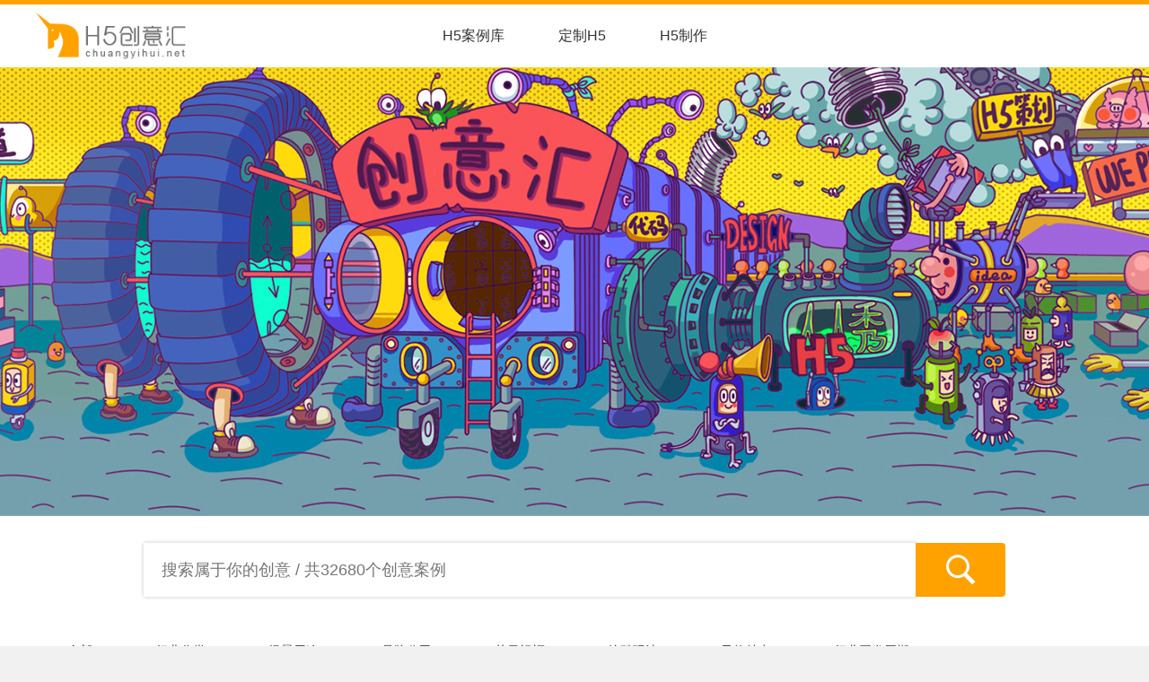

--- FILE ---
content_type: text/html; charset=UTF-8
request_url: http://www.chuangyihui.net/?tags=159_196
body_size: 6807
content:
<!DOCTYPE html>
<html lang="zh-cn">
	<head>
		<meta charset="utf-8" />
		<meta http-equiv="X-UA-Compatible" content="IE=edge" />
		<meta name="viewport" content="width=device-width, initial-scale=1, maximum-scale=1, user-scalable=no">
		<meta name="apple-mobile-web-app-capable" content="yes">
		<meta name="format-detection" content="telephone=no">	
		<meta name="format-detection" content="email=no">
		<meta name="renderer" content="webkit">
		<meta name="keywords" content="H5案例,h5创意案例,H5创意,h5制作,h5页面制作工具,H5页面,H5游戏,H5,Html5,创意,数字营销,易企秀,兔站,we+,W,灵感,广告,传播,市场营销,广告传媒,创意设计,电商,移动互联网" />
		<meta name="description" content="H5创意汇是全国最全的H5创意案例分享平台，第一时间分享最好玩最有创意的H5互动展示" />
		<link rel="shortcut icon" href="/images/favicon.png" type="image/x-icon">

		<link href="http://assets.rrxh5.cc/lib/bootstrap/bootstrap.min.css" rel="stylesheet">
		<link href="http://assets.rrxh5.cc/lib/videojs/5.2.4/video-js.min.css" rel="stylesheet">
		<link href="http://assets.rrxh5.cc/lib/lightGallery/css/lightgallery.min.css" rel="stylesheet">
		<link href="https://assets.rrxh5.cc/lib/rrxiu/official/iconfont/iconfont.css?v=5.4.216" rel="stylesheet">
		<link href="https://assets.rrxh5.cc/lib/rrxiu/official/kefutoolbar.css?v=5.5.1" rel="stylesheet">

		<link href="/css/utils.css" rel="stylesheet">
		<link href="/css/common.css" rel="stylesheet">
		<link href="/css/topnav.css" rel="stylesheet">
		<link href="/css/footer.css" rel="stylesheet">


		<script src="http://assets.rrxh5.cc/lib/jquery.min.js"></script>

		
		<title>弹幕 - H5案例 - H5创意汇,最全的H5创意分享平台，H5案例大全</title>
	</head>

	<body>
		<!-- account -->
			<div class="modal fade" id="register_dialog" tabindex="-1" role="dialog">
			<div class="modal-dialog" role="document" style="width:600px;">
				<div class="modal-content">
				<div class="modal-header">
					<button type="button" class="close" data-dismiss="modal" aria-label="Close"><span aria-hidden="true">&times;</span></button>
					<h4 class="modal-title">登录/注册</h4>
				</div>
				<div class="modal-body">
						<div class="qr-box">
							<div class="qr-reg-img"></div>
							<div class="qr-tip">微信扫一扫即可登录/注册</div>
						</div>
				</div>

				</div>
			</div>
			</div>	
		<!-- end -->

		<!-- header -->
		<div id="header">
			<div class="header-line"></div>
			<div class="header-content">
				<div class="logo rrx-f-c">
					<a class="logo-img rrx-f-c-v" href="/">
					</a>	
				</div>

				<div class="right-box rrx-f-c">
					<div class="account rrx-f-c-v">
						<div  id="account_register" style="display:none;"><a href="javascript:void(0)" class="login-reg" data-toggle="modal" data-target="#register_dialog">登录/注册</a></div>
						<div id="account_userinfo" style="display:none;">
							<span id="account_welcome" class="userinfo-item">欢迎您：</span>
							<a class="userinfo-item" href="/site/favorite">我的收藏</a>
							<a id="account_logout" class="userinfo-item" href="javascript:void(0)" data-url="/site/logout">退出</a>
						</div>
					</div>
				</div>

				<div class="menu-box">
					<ul class="menu-list">
						<li>
							<a href="/">H5案例库</a>
						</li>
						
						<li>
							<a href="/custom">定制H5</a>
						</li>
						<li>
							<a href="https://rrx.cn" target="_blank">H5制作</a>
						</li>
					</ul>
				</div>
			</div>
		</div>
		<!-- end header -->

		<div id="content">
	
		<link href="/css/index.css?v=5" rel="stylesheet">

		<!-- banner -->
		<div class="index-top-banner">
		</div>
		<!-- end banner -->

		<!-- 搜索key -->
		<div class="search-input">
			<div class="search-input-body">
				<div class="input-text-box">
					<input type="search" autocomplete="off" class="input-keyword" name="query" placeholder="搜索属于你的创意 / 共32680个创意案例" 
					data-url="/">
				</div><div class="search-button-box" data-url="/">
						<div class="cyh-icon-search">
						</div>
					</div>
				</div>
			</div>
		</div>

		<!-- 搜索条件 -->
		<div class="search-condition">
			<div class="search-condition-content">
				<div class="menu-tab-box">
					<ul>
						<li class="menu-item selected">
							<a href="/" class="dropdown-toggle menu-link">全部</a>
						</li>
												<li id="js_menu_16"  class="dropdown menu-item">
							<a id="drop16" href="#" class="dropdown-toggle menu-link" data-toggle="dropdown" role="button" aria-haspopup="true" aria-expanded="false">
								行业分类							</a>
							<div class="dropdown-menu" aria-labelledby="drop16">
								<div class="menu_subbox">
																	<a href="/?tags=58_159" class="sub-menu " >影视娱乐</a>
																	<a href="/?tags=59_159" class="sub-menu " >互联网/IT</a>
																	<a href="/?tags=93_159" class="sub-menu " >电商</a>
																	<a href="/?tags=115_159" class="sub-menu " >家电</a>
																	<a href="/?tags=82_159" class="sub-menu " >汽车/手表/珠宝/化妆品</a>
																	<a href="/?tags=365_159" class="sub-menu " >交通</a>
																	<a href="/?tags=252_159" class="sub-menu " >广告文化传媒</a>
																	<a href="/?tags=85_159" class="sub-menu " >手机/数码/通信</a>
																	<a href="/?tags=88_159" class="sub-menu " >房地产</a>
																	<a href="/?tags=91_159" class="sub-menu " >餐饮美食</a>
																	<a href="/?tags=102_159" class="sub-menu " >游戏</a>
																	<a href="/?tags=103_159" class="sub-menu " >金融/保险</a>
																	<a href="/?tags=123_159" class="sub-menu " >零售</a>
																	<a href="/?tags=160_159" class="sub-menu " >服装/饰品/鞋/包/家纺</a>
																	<a href="/?tags=162_159" class="sub-menu " >酒水/饮品</a>
																	<a href="/?tags=172_159" class="sub-menu " >酒店旅游</a>
																	<a href="/?tags=217_159" class="sub-menu " >营养保健</a>
																	<a href="/?tags=226_159" class="sub-menu " >教育</a>
																	<a href="/?tags=234_159" class="sub-menu " >设计</a>
																	<a href="/?tags=332_159" class="sub-menu " >母婴</a>
																	<a href="/?tags=358_159" class="sub-menu " >日化</a>
																</div>
							</div>
						</li>
												<li id="js_menu_10"  class="dropdown menu-item">
							<a id="drop10" href="#" class="dropdown-toggle menu-link" data-toggle="dropdown" role="button" aria-haspopup="true" aria-expanded="false">
								场景用途							</a>
							<div class="dropdown-menu" aria-labelledby="drop10">
								<div class="menu_subbox">
																	<a href="/?tags=36_159" class="sub-menu " >发布会/邀请函</a>
																	<a href="/?tags=55_159" class="sub-menu " >APP下载注册</a>
																	<a href="/?tags=56_159" class="sub-menu " >公众号加粉推广</a>
																	<a href="/?tags=60_159" class="sub-menu " >招聘</a>
																	<a href="/?tags=45_159" class="sub-menu " >活动推广</a>
																	<a href="/?tags=118_159" class="sub-menu " >导购促销</a>
																	<a href="/?tags=106_159" class="sub-menu " >产品/品牌推广</a>
																	<a href="/?tags=61_159" class="sub-menu " >企业宣传</a>
																	<a href="/?tags=75_159" class="sub-menu " >节日祝福</a>
																	<a href="/?tags=62_159" class="sub-menu " >艺人宣传</a>
																	<a href="/?tags=130_159" class="sub-menu " >信息收集</a>
																</div>
							</div>
						</li>
												<li id="js_menu_11"  class="dropdown menu-item">
							<a id="drop11" href="#" class="dropdown-toggle menu-link" data-toggle="dropdown" role="button" aria-haspopup="true" aria-expanded="false">
								品牌公司							</a>
							<div class="dropdown-menu" aria-labelledby="drop11">
								<div class="menu_subbox">
																	<a href="/?tags=168_159" class="sub-menu " >淘宝</a>
																	<a href="/?tags=40_159" class="sub-menu " >爱奇艺</a>
																	<a href="/?tags=78_159" class="sub-menu " >腾讯</a>
																	<a href="/?tags=216_159" class="sub-menu " >杜蕾斯</a>
																	<a href="/?tags=303_159" class="sub-menu " >肯德基</a>
																	<a href="/?tags=95_159" class="sub-menu " >滴滴出行</a>
																	<a href="/?tags=300_159" class="sub-menu " >MINI</a>
																	<a href="/?tags=236_159" class="sub-menu " >百威</a>
																	<a href="/?tags=288_159" class="sub-menu " >联想</a>
																	<a href="/?tags=175_159" class="sub-menu " >麦当劳</a>
																	<a href="/?tags=320_159" class="sub-menu " >猫眼电影</a>
																	<a href="/?tags=264_159" class="sub-menu " >CCTV</a>
																	<a href="/?tags=46_159" class="sub-menu " >天猫</a>
																	<a href="/?tags=81_159" class="sub-menu " >玛莎拉蒂</a>
																	<a href="/?tags=98_159" class="sub-menu " >奔驰</a>
																	<a href="/?tags=105_159" class="sub-menu " >Uber</a>
																	<a href="/?tags=132_159" class="sub-menu " >耐克</a>
																	<a href="/?tags=143_159" class="sub-menu " >宝马</a>
																	<a href="/?tags=144_159" class="sub-menu " >陌陌</a>
																	<a href="/?tags=150_159" class="sub-menu " >凯迪拉克</a>
																	<a href="/?tags=184_159" class="sub-menu " >途牛</a>
																	<a href="/?tags=188_159" class="sub-menu " >滴露</a>
																	<a href="/?tags=199_159" class="sub-menu " >午后奶茶</a>
																	<a href="/?tags=205_159" class="sub-menu " >三星</a>
																	<a href="/?tags=209_159" class="sub-menu " >vivo</a>
																	<a href="/?tags=233_159" class="sub-menu " >相宜本草</a>
																	<a href="/?tags=239_159" class="sub-menu " >七匹狼</a>
																	<a href="/?tags=247_159" class="sub-menu " >雪碧</a>
																	<a href="/?tags=249_159" class="sub-menu " >网易</a>
																	<a href="/?tags=258_159" class="sub-menu " >新浪</a>
																	<a href="/?tags=266_159" class="sub-menu " >UC</a>
																	<a href="/?tags=290_159" class="sub-menu " >smart</a>
																	<a href="/?tags=292_159" class="sub-menu " >丰田</a>
																	<a href="/?tags=312_159" class="sub-menu " >顺丰</a>
																	<a href="/?tags=314_159" class="sub-menu " >兰蔻</a>
																	<a href="/?tags=330_159" class="sub-menu " >星巴克</a>
																</div>
							</div>
						</li>
												<li id="js_menu_9"  class="dropdown menu-item">
							<a id="drop9" href="#" class="dropdown-toggle menu-link" data-toggle="dropdown" role="button" aria-haspopup="true" aria-expanded="false">
								节日祝福							</a>
							<div class="dropdown-menu" aria-labelledby="drop9">
								<div class="menu_subbox">
																	<a href="/?tags=66_159" class="sub-menu " >圣诞节</a>
																	<a href="/?tags=77_159" class="sub-menu " >生日</a>
																	<a href="/?tags=369_159" class="sub-menu " >国庆</a>
																	<a href="/?tags=28_159" class="sub-menu " >元旦</a>
																	<a href="/?tags=30_159" class="sub-menu " >元宵节</a>
																	<a href="/?tags=31_159" class="sub-menu " >情人节</a>
																	<a href="/?tags=32_159" class="sub-menu " >劳动节</a>
																	<a href="/?tags=63_159" class="sub-menu " >婚礼</a>
																	<a href="/?tags=29_159" class="sub-menu " >春节</a>
																	<a href="/?tags=33_159" class="sub-menu " >儿童节</a>
																	<a href="/?tags=138_159" class="sub-menu " >中秋</a>
																	<a href="/?tags=147_159" class="sub-menu " >万圣节</a>
																	<a href="/?tags=228_159" class="sub-menu " >教师节</a>
																	<a href="/?tags=250_159" class="sub-menu " >母亲节</a>
																	<a href="/?tags=261_159" class="sub-menu " >父亲节</a>
																	<a href="/?tags=267_159" class="sub-menu " >七夕</a>
																	<a href="/?tags=386_159" class="sub-menu " >感恩节</a>
																	<a href="/?tags=387_159" class="sub-menu " >双十二</a>
																</div>
							</div>
						</li>
												<li id="js_menu_12"  class="dropdown menu-item">
							<a id="drop12" href="#" class="dropdown-toggle menu-link" data-toggle="dropdown" role="button" aria-haspopup="true" aria-expanded="false">
								炫酷玩法							</a>
							<div class="dropdown-menu" aria-labelledby="drop12">
								<div class="menu_subbox">
																	<a href="/?tags=41" class="sub-menu " >测试</a>
																	<a href="/?tags=43" class="sub-menu " >摇一摇</a>
																	<a href="/?tags=53" class="sub-menu " >重力感应</a>
																	<a href="/?tags=54" class="sub-menu " >红包</a>
																	<a href="/?tags=42" class="sub-menu " >照片海报</a>
																	<a href="/?tags=47" class="sub-menu " >游戏</a>
																	<a href="/?tags=79" class="sub-menu " >视频互动</a>
																	<a href="/?tags=87" class="sub-menu " >炫酷动画</a>
																	<a href="/?tags=90" class="sub-menu " >翻书</a>
																	<a href="/?tags=94" class="sub-menu " >简洁动画</a>
																	<a href="/?tags=96" class="sub-menu " >手机/微信等客户端模拟</a>
																	<a href="/?tags=100" class="sub-menu " >语音 录音/识别</a>
																	<a href="/?tags=122" class="sub-menu " >分享助力众筹</a>
																	<a href="/?tags=127" class="sub-menu " >抽奖</a>
																	<a href="/?tags=159" class="sub-menu selected" >弹幕</a>
																	<a href="/?tags=161" class="sub-menu " >密室</a>
																	<a href="/?tags=166" class="sub-menu " >360全景</a>
																	<a href="/?tags=187" class="sub-menu " >双机互动</a>
																	<a href="/?tags=194" class="sub-menu " >擦一擦</a>
																	<a href="/?tags=200" class="sub-menu " >投票集赞</a>
																	<a href="/?tags=237" class="sub-menu " >视觉对比</a>
																	<a href="/?tags=241" class="sub-menu " >换装填色选项</a>
																	<a href="/?tags=245" class="sub-menu " >信息图</a>
																	<a href="/?tags=259" class="sub-menu " >投票拉票集赞</a>
																	<a href="/?tags=268" class="sub-menu " >收集组装</a>
																	<a href="/?tags=274" class="sub-menu " >指纹</a>
																	<a href="/?tags=329" class="sub-menu " >GPS</a>
																</div>
							</div>
						</li>
												<li id="js_menu_18"  class="dropdown menu-item">
							<a id="drop18" href="#" class="dropdown-toggle menu-link" data-toggle="dropdown" role="button" aria-haspopup="true" aria-expanded="false">
								风格特点							</a>
							<div class="dropdown-menu" aria-labelledby="drop18">
								<div class="menu_subbox">
																	<a href="/?tags=164_159" class="sub-menu " >红色</a>
																	<a href="/?tags=167_159" class="sub-menu " >黑色</a>
																	<a href="/?tags=169_159" class="sub-menu " >复古</a>
																	<a href="/?tags=171_159" class="sub-menu " >文艺</a>
																	<a href="/?tags=173_159" class="sub-menu " >温暖</a>
																	<a href="/?tags=174_159" class="sub-menu " >二次元</a>
																	<a href="/?tags=181_159" class="sub-menu " >炫酷</a>
																	<a href="/?tags=182_159" class="sub-menu " >科技范</a>
																	<a href="/?tags=186_159" class="sub-menu " >幽默</a>
																	<a href="/?tags=189_159" class="sub-menu " >绿色</a>
																	<a href="/?tags=191_159" class="sub-menu " >故事</a>
																	<a href="/?tags=196_159" class="sub-menu " >水墨</a>
																	<a href="/?tags=197_159" class="sub-menu " >恐怖悬疑</a>
																	<a href="/?tags=198_159" class="sub-menu " >蓝色</a>
																	<a href="/?tags=203_159" class="sub-menu " >涂鸦</a>
																	<a href="/?tags=208_159" class="sub-menu " >黄色橙色</a>
																	<a href="/?tags=212_159" class="sub-menu " >信息图</a>
																	<a href="/?tags=213_159" class="sub-menu " >清新</a>
																	<a href="/?tags=219_159" class="sub-menu " >唯美</a>
																	<a href="/?tags=221_159" class="sub-menu " >手绘</a>
																	<a href="/?tags=222_159" class="sub-menu " >高逼格</a>
																	<a href="/?tags=227_159" class="sub-menu " >走心</a>
																	<a href="/?tags=231_159" class="sub-menu " >可爱</a>
																	<a href="/?tags=232_159" class="sub-menu " >脑洞</a>
																	<a href="/?tags=243_159" class="sub-menu " >白色</a>
																	<a href="/?tags=244_159" class="sub-menu " >星空</a>
																	<a href="/?tags=257_159" class="sub-menu " >性感</a>
																	<a href="/?tags=275_159" class="sub-menu " >卡通</a>
																	<a href="/?tags=276_159" class="sub-menu " >战争</a>
																	<a href="/?tags=280_159" class="sub-menu " >浪漫</a>
																	<a href="/?tags=287_159" class="sub-menu " >时尚</a>
																	<a href="/?tags=310_159" class="sub-menu " >怀旧</a>
																	<a href="/?tags=319_159" class="sub-menu " >简洁</a>
																	<a href="/?tags=321_159" class="sub-menu " >紫色</a>
																	<a href="/?tags=353_159" class="sub-menu " >金属</a>
																	<a href="/?tags=383_159" class="sub-menu " >黑白</a>
																</div>
							</div>
						</li>
												<li id="js_menu_14"  class="dropdown menu-item">
							<a id="drop14" href="#" class="dropdown-toggle menu-link" data-toggle="dropdown" role="button" aria-haspopup="true" aria-expanded="false">
								行业开发周期							</a>
							<div class="dropdown-menu" aria-labelledby="drop14">
								<div class="menu_subbox">
																	<a href="/?tags=26_159" class="sub-menu " >1天</a>
																	<a href="/?tags=27_159" class="sub-menu " >1~4工作日</a>
																	<a href="/?tags=64_159" class="sub-menu " >4~10工作日</a>
																	<a href="/?tags=65_159" class="sub-menu " >10工作日以上</a>
																</div>
							</div>
						</li>
											</ul>
				</div>
				
				<!-- 搜索条件 -->
				<div class="menu-box hide">
					<ul>
													<li class="menu clearfix">
								<span class="menu-title">行业分类：</span>
								<span class="menu_subbox">
																	<a href="/?tags=58_159" class="sub-menu " >影视娱乐</a>
																	<a href="/?tags=59_159" class="sub-menu " >互联网/IT</a>
																	<a href="/?tags=93_159" class="sub-menu " >电商</a>
																	<a href="/?tags=115_159" class="sub-menu " >家电</a>
																	<a href="/?tags=82_159" class="sub-menu " >汽车/手表/珠宝/化妆品</a>
																	<a href="/?tags=365_159" class="sub-menu " >交通</a>
																	<a href="/?tags=252_159" class="sub-menu " >广告文化传媒</a>
																	<a href="/?tags=85_159" class="sub-menu " >手机/数码/通信</a>
																	<a href="/?tags=88_159" class="sub-menu " >房地产</a>
																	<a href="/?tags=91_159" class="sub-menu " >餐饮美食</a>
																	<a href="/?tags=102_159" class="sub-menu " >游戏</a>
																	<a href="/?tags=103_159" class="sub-menu " >金融/保险</a>
																	<a href="/?tags=123_159" class="sub-menu " >零售</a>
																	<a href="/?tags=160_159" class="sub-menu " >服装/饰品/鞋/包/家纺</a>
																	<a href="/?tags=162_159" class="sub-menu " >酒水/饮品</a>
																	<a href="/?tags=172_159" class="sub-menu " >酒店旅游</a>
																	<a href="/?tags=217_159" class="sub-menu " >营养保健</a>
																	<a href="/?tags=226_159" class="sub-menu " >教育</a>
																	<a href="/?tags=234_159" class="sub-menu " >设计</a>
																	<a href="/?tags=332_159" class="sub-menu " >母婴</a>
																	<a href="/?tags=358_159" class="sub-menu " >日化</a>
																</span>
							</li>
													<li class="menu clearfix">
								<span class="menu-title">场景用途：</span>
								<span class="menu_subbox">
																	<a href="/?tags=36_159" class="sub-menu " >发布会/邀请函</a>
																	<a href="/?tags=55_159" class="sub-menu " >APP下载注册</a>
																	<a href="/?tags=56_159" class="sub-menu " >公众号加粉推广</a>
																	<a href="/?tags=60_159" class="sub-menu " >招聘</a>
																	<a href="/?tags=45_159" class="sub-menu " >活动推广</a>
																	<a href="/?tags=118_159" class="sub-menu " >导购促销</a>
																	<a href="/?tags=106_159" class="sub-menu " >产品/品牌推广</a>
																	<a href="/?tags=61_159" class="sub-menu " >企业宣传</a>
																	<a href="/?tags=75_159" class="sub-menu " >节日祝福</a>
																	<a href="/?tags=62_159" class="sub-menu " >艺人宣传</a>
																	<a href="/?tags=130_159" class="sub-menu " >信息收集</a>
																</span>
							</li>
													<li class="menu clearfix">
								<span class="menu-title">品牌公司：</span>
								<span class="menu_subbox">
																	<a href="/?tags=168_159" class="sub-menu " >淘宝</a>
																	<a href="/?tags=40_159" class="sub-menu " >爱奇艺</a>
																	<a href="/?tags=78_159" class="sub-menu " >腾讯</a>
																	<a href="/?tags=216_159" class="sub-menu " >杜蕾斯</a>
																	<a href="/?tags=303_159" class="sub-menu " >肯德基</a>
																	<a href="/?tags=95_159" class="sub-menu " >滴滴出行</a>
																	<a href="/?tags=300_159" class="sub-menu " >MINI</a>
																	<a href="/?tags=236_159" class="sub-menu " >百威</a>
																	<a href="/?tags=288_159" class="sub-menu " >联想</a>
																	<a href="/?tags=175_159" class="sub-menu " >麦当劳</a>
																	<a href="/?tags=320_159" class="sub-menu " >猫眼电影</a>
																	<a href="/?tags=264_159" class="sub-menu " >CCTV</a>
																	<a href="/?tags=46_159" class="sub-menu " >天猫</a>
																	<a href="/?tags=81_159" class="sub-menu " >玛莎拉蒂</a>
																	<a href="/?tags=98_159" class="sub-menu " >奔驰</a>
																	<a href="/?tags=105_159" class="sub-menu " >Uber</a>
																	<a href="/?tags=132_159" class="sub-menu " >耐克</a>
																	<a href="/?tags=143_159" class="sub-menu " >宝马</a>
																	<a href="/?tags=144_159" class="sub-menu " >陌陌</a>
																	<a href="/?tags=150_159" class="sub-menu " >凯迪拉克</a>
																	<a href="/?tags=184_159" class="sub-menu " >途牛</a>
																	<a href="/?tags=188_159" class="sub-menu " >滴露</a>
																	<a href="/?tags=199_159" class="sub-menu " >午后奶茶</a>
																	<a href="/?tags=205_159" class="sub-menu " >三星</a>
																	<a href="/?tags=209_159" class="sub-menu " >vivo</a>
																	<a href="/?tags=233_159" class="sub-menu " >相宜本草</a>
																	<a href="/?tags=239_159" class="sub-menu " >七匹狼</a>
																	<a href="/?tags=247_159" class="sub-menu " >雪碧</a>
																	<a href="/?tags=249_159" class="sub-menu " >网易</a>
																	<a href="/?tags=258_159" class="sub-menu " >新浪</a>
																	<a href="/?tags=266_159" class="sub-menu " >UC</a>
																	<a href="/?tags=290_159" class="sub-menu " >smart</a>
																	<a href="/?tags=292_159" class="sub-menu " >丰田</a>
																	<a href="/?tags=312_159" class="sub-menu " >顺丰</a>
																	<a href="/?tags=314_159" class="sub-menu " >兰蔻</a>
																	<a href="/?tags=330_159" class="sub-menu " >星巴克</a>
																</span>
							</li>
													<li class="menu clearfix">
								<span class="menu-title">节日祝福：</span>
								<span class="menu_subbox">
																	<a href="/?tags=66_159" class="sub-menu " >圣诞节</a>
																	<a href="/?tags=77_159" class="sub-menu " >生日</a>
																	<a href="/?tags=369_159" class="sub-menu " >国庆</a>
																	<a href="/?tags=28_159" class="sub-menu " >元旦</a>
																	<a href="/?tags=30_159" class="sub-menu " >元宵节</a>
																	<a href="/?tags=31_159" class="sub-menu " >情人节</a>
																	<a href="/?tags=32_159" class="sub-menu " >劳动节</a>
																	<a href="/?tags=63_159" class="sub-menu " >婚礼</a>
																	<a href="/?tags=29_159" class="sub-menu " >春节</a>
																	<a href="/?tags=33_159" class="sub-menu " >儿童节</a>
																	<a href="/?tags=138_159" class="sub-menu " >中秋</a>
																	<a href="/?tags=147_159" class="sub-menu " >万圣节</a>
																	<a href="/?tags=228_159" class="sub-menu " >教师节</a>
																	<a href="/?tags=250_159" class="sub-menu " >母亲节</a>
																	<a href="/?tags=261_159" class="sub-menu " >父亲节</a>
																	<a href="/?tags=267_159" class="sub-menu " >七夕</a>
																	<a href="/?tags=386_159" class="sub-menu " >感恩节</a>
																	<a href="/?tags=387_159" class="sub-menu " >双十二</a>
																</span>
							</li>
													<li class="menu clearfix">
								<span class="menu-title">炫酷玩法：</span>
								<span class="menu_subbox">
																	<a href="/?tags=41" class="sub-menu " >测试</a>
																	<a href="/?tags=43" class="sub-menu " >摇一摇</a>
																	<a href="/?tags=53" class="sub-menu " >重力感应</a>
																	<a href="/?tags=54" class="sub-menu " >红包</a>
																	<a href="/?tags=42" class="sub-menu " >照片海报</a>
																	<a href="/?tags=47" class="sub-menu " >游戏</a>
																	<a href="/?tags=79" class="sub-menu " >视频互动</a>
																	<a href="/?tags=87" class="sub-menu " >炫酷动画</a>
																	<a href="/?tags=90" class="sub-menu " >翻书</a>
																	<a href="/?tags=94" class="sub-menu " >简洁动画</a>
																	<a href="/?tags=96" class="sub-menu " >手机/微信等客户端模拟</a>
																	<a href="/?tags=100" class="sub-menu " >语音 录音/识别</a>
																	<a href="/?tags=122" class="sub-menu " >分享助力众筹</a>
																	<a href="/?tags=127" class="sub-menu " >抽奖</a>
																	<a href="/?tags=159" class="sub-menu selected" >弹幕</a>
																	<a href="/?tags=161" class="sub-menu " >密室</a>
																	<a href="/?tags=166" class="sub-menu " >360全景</a>
																	<a href="/?tags=187" class="sub-menu " >双机互动</a>
																	<a href="/?tags=194" class="sub-menu " >擦一擦</a>
																	<a href="/?tags=200" class="sub-menu " >投票集赞</a>
																	<a href="/?tags=237" class="sub-menu " >视觉对比</a>
																	<a href="/?tags=241" class="sub-menu " >换装填色选项</a>
																	<a href="/?tags=245" class="sub-menu " >信息图</a>
																	<a href="/?tags=259" class="sub-menu " >投票拉票集赞</a>
																	<a href="/?tags=268" class="sub-menu " >收集组装</a>
																	<a href="/?tags=274" class="sub-menu " >指纹</a>
																	<a href="/?tags=329" class="sub-menu " >GPS</a>
																</span>
							</li>
													<li class="menu clearfix">
								<span class="menu-title">风格特点：</span>
								<span class="menu_subbox">
																	<a href="/?tags=164_159" class="sub-menu " >红色</a>
																	<a href="/?tags=167_159" class="sub-menu " >黑色</a>
																	<a href="/?tags=169_159" class="sub-menu " >复古</a>
																	<a href="/?tags=171_159" class="sub-menu " >文艺</a>
																	<a href="/?tags=173_159" class="sub-menu " >温暖</a>
																	<a href="/?tags=174_159" class="sub-menu " >二次元</a>
																	<a href="/?tags=181_159" class="sub-menu " >炫酷</a>
																	<a href="/?tags=182_159" class="sub-menu " >科技范</a>
																	<a href="/?tags=186_159" class="sub-menu " >幽默</a>
																	<a href="/?tags=189_159" class="sub-menu " >绿色</a>
																	<a href="/?tags=191_159" class="sub-menu " >故事</a>
																	<a href="/?tags=196_159" class="sub-menu " >水墨</a>
																	<a href="/?tags=197_159" class="sub-menu " >恐怖悬疑</a>
																	<a href="/?tags=198_159" class="sub-menu " >蓝色</a>
																	<a href="/?tags=203_159" class="sub-menu " >涂鸦</a>
																	<a href="/?tags=208_159" class="sub-menu " >黄色橙色</a>
																	<a href="/?tags=212_159" class="sub-menu " >信息图</a>
																	<a href="/?tags=213_159" class="sub-menu " >清新</a>
																	<a href="/?tags=219_159" class="sub-menu " >唯美</a>
																	<a href="/?tags=221_159" class="sub-menu " >手绘</a>
																	<a href="/?tags=222_159" class="sub-menu " >高逼格</a>
																	<a href="/?tags=227_159" class="sub-menu " >走心</a>
																	<a href="/?tags=231_159" class="sub-menu " >可爱</a>
																	<a href="/?tags=232_159" class="sub-menu " >脑洞</a>
																	<a href="/?tags=243_159" class="sub-menu " >白色</a>
																	<a href="/?tags=244_159" class="sub-menu " >星空</a>
																	<a href="/?tags=257_159" class="sub-menu " >性感</a>
																	<a href="/?tags=275_159" class="sub-menu " >卡通</a>
																	<a href="/?tags=276_159" class="sub-menu " >战争</a>
																	<a href="/?tags=280_159" class="sub-menu " >浪漫</a>
																	<a href="/?tags=287_159" class="sub-menu " >时尚</a>
																	<a href="/?tags=310_159" class="sub-menu " >怀旧</a>
																	<a href="/?tags=319_159" class="sub-menu " >简洁</a>
																	<a href="/?tags=321_159" class="sub-menu " >紫色</a>
																	<a href="/?tags=353_159" class="sub-menu " >金属</a>
																	<a href="/?tags=383_159" class="sub-menu " >黑白</a>
																</span>
							</li>
													<li class="menu clearfix">
								<span class="menu-title">行业开发周期：</span>
								<span class="menu_subbox">
																	<a href="/?tags=26_159" class="sub-menu " >1天</a>
																	<a href="/?tags=27_159" class="sub-menu " >1~4工作日</a>
																	<a href="/?tags=64_159" class="sub-menu " >4~10工作日</a>
																	<a href="/?tags=65_159" class="sub-menu " >10工作日以上</a>
																</span>
							</li>
											</ul>
				</div>
				
				<div class="recommend hide">
					<span class="item-title">推荐：</span><input data-url="/?recommend=1" type="checkbox"  id="btnRecommend"/>
				</div>				
				<!-- end 搜索条件 -->
			</div>
		</div>
		<!-- end 搜索条件 -->

		<!-- 已经选择的条件 -->
		<div class="selected-box"><div class="selected-box-body"><span class="item flag">标签</span> <span class="path">&#62;</span><span class="item">弹幕 <a href=/?tags=>x</a></span></div></div><input name="__index_article_search_tags" id="__index_article_search_tags" 	type="hidden" value="159">		<!-- end 已经选择的条件 -->

		<!-- 搜索结果 -->
		
		<div class="search-result">
			<div class="search-result-content">
				<ul class="result-list clearfix"  style="display:block">
															<li>
					<!-- 注意修改动态生成内容 -->
						<div class="item">
							<div class="img-container">
								<a  href="/site/item/id/852">
									<div class="mobile-skin"></div>
																		<img class="thumb" src="https://qn-image.rrxiu.net/cyh/upload/image/2015/12/17/1450339525681.jpg@!245x306"/>
																	</a>
							</div>

							<div class="item-title-group">
								<div class="item-title">
									<a href=/site/item/id/852>蒙面歌王</a>
								</div>
								<div class="item-start clearfix hide">
									<span><img src="/images/icon_star@2x.png"/></span><span><img src="/images/icon_star@2x.png"/></span><span><img src="/images/icon_star@2x.png"/></span><span><img src="/images/icon_star@2x.png"/></span><span><img src="/images/icon_star@2x.png"/></span>								</div>
							</div>

							<div class="item-tags hide">
								<a href=/?tags=45>活动推广</a>							</div>

							<div class="item-date">
							2015-12-04							</div>

							<div class="item-view">
								<div class="item-view-icon"></div>
								<span class="item-view-num">4788</span>
							</div>

							
							<div class="recommend-flag hide">
									推荐
								</div>							
						</div>
					</li>
																				<li>
					<!-- 注意修改动态生成内容 -->
						<div class="item">
							<div class="img-container">
								<a  href="/site/item/id/843">
									<div class="mobile-skin"></div>
																		<img class="thumb" src="https://qn-image.rrxiu.net/cyh/upload/image/2015/12/16/1450252039965.jpg@!245x306"/>
																	</a>
							</div>

							<div class="item-title-group">
								<div class="item-title">
									<a href=/site/item/id/843>秀出你的音乐态度—我是歌手</a>
								</div>
								<div class="item-start clearfix hide">
									<span><img src="/images/icon_star@2x.png"/></span><span><img src="/images/icon_star@2x.png"/></span><span><img src="/images/icon_star@2x.png"/></span><span><img src="/images/icon_star@2x.png"/></span><span><img src="/images/icon_star@2x.png"/></span>								</div>
							</div>

							<div class="item-tags hide">
								<a href=/?tags=106>产品/品牌推广</a>							</div>

							<div class="item-date">
							2015-12-04							</div>

							<div class="item-view">
								<div class="item-view-icon"></div>
								<span class="item-view-num">4693</span>
							</div>

							
							<div class="recommend-flag hide">
									推荐
								</div>							
						</div>
					</li>
																				<li>
					<!-- 注意修改动态生成内容 -->
						<div class="item">
							<div class="img-container">
								<a  href="/site/item/id/647">
									<div class="mobile-skin"></div>
																		<img class="thumb" src="https://qn-image.rrxiu.net/cyh/upload/image/2015/12/17/1450317572619.jpg@!245x306"/>
																	</a>
							</div>

							<div class="item-title-group">
								<div class="item-title">
									<a href=/site/item/id/647>DIESEL 迪赛：暗访时装周 移动网站</a>
								</div>
								<div class="item-start clearfix hide">
									<span><img src="/images/icon_star@2x.png"/></span><span><img src="/images/icon_star@2x.png"/></span><span><img src="/images/icon_star@2x.png"/></span>								</div>
							</div>

							<div class="item-tags hide">
								<a href=/?tags=36>发布会/邀请函</a><a href=/?tags=130>信息收集</a>							</div>

							<div class="item-date">
							2015-12-02							</div>

							<div class="item-view">
								<div class="item-view-icon"></div>
								<span class="item-view-num">2829</span>
							</div>

							
														
						</div>
					</li>
																		
						<li>
						<div class="item" id="banner_rrx">
							<a target="_blank" href="https://www.rrxiu.net/home?refer=chuangyihui">
								<img alt="3分钟制作企业秀" style="width:100%;height:100%;border-radius:4px;" src="https://qn-image.rrxiu.net/cyh/upload/sys/banner_rrx2.jpg"/>
							</a>
						</div>
						</li>
														</ul>

				<div class="nodata-found" style="display:none">没有找到符合条件的H5</div>
			</div>			
		</div>
		<!-- end 搜索结果 -->
		<p id="js_index_loading" class="loading-more" style="display:none;">
			加载更多
		</p>
		<div class="clearfix"></div>

		<div class="hide">
			<input name="__index_article_search_total" id="__index_article_search_total" 
			type="hidden" value="4" data-url="/site/more">
			<input name="__index_article_search_query" id="__index_article_search_query" 
			type="hidden" value="">
			<input name="__index_article_search_recommend" id="__index_article_search_recommend" 
			type="hidden" value="0">

			<input name="__url_index" id="__url_index" 	type="hidden" value="/">
			<input name="__url_item" id="__url_item" 	type="hidden" value="/site/item">
			<input name="__url_upload" id="__url_upload" 	type="hidden" value="http://data.chuangyihui.net">
			<input name="__url_baseUrl" id="__url_baseUrl" 	type="hidden" value="">
		</div>


		<!-- customer -->
		<script src="/js/index.js?v=5"></script>
		</div><!-- content -->

		<div id="footer">
			<div class="footer-content clearfix">
				<table class="ext-info">
					<tr>
						<td class="about">
						<div class="item-title">
							关于我们
						</div>
						<div class="item-content">
						<a target="_blank" href="https://www.rrxiu.net/about">关于我们</a>
						</div>
						</td>

						<td class="serv">
						<div class="item-title">
							服务
						</div>
						<div class="item-content">
							<a target="_blank" href="https://www.rrxiu.net/content-cyh5dz">创意H5定制</a>
							<a target="_blank" href="https://www.rrxiu.net/content-rrxxcx">小程序开发</a>
							<a target="_blank" href="https://www.rrxiu.net/content-tsgndz">人人秀功能定制</a>

							<a target="_blank" href="https://www.rrxiu.net/content-qysybs">人人秀私有部署</a>
							<a target="_blank" href="https://www.rrxiu.net/content-iee20w">人人秀API接口</a>
							<a target="_blank" href="https://www.rrxiu.net/">渠道推广</a>
						</div>
						</td>

						<td class="logo">
						<div class="logo">
							<img src="/images/logo_gray.png" alt="logo">
						</div>
						</td>

						<td class="contact">
						<div class="item-title">
							联系我们
						</div>
						<div class="item-content">
							电话：<a href="tel:0551-65297215">0551-65297210</a>
						</div>
						<div class="item-content">
							邮箱：<a href="mailto:torreszheng@rrx.cn">torreszheng@rrx.cn</a>
						</div>
						</td>

						<td class="im">
						
						<div class="im-item" data-trigger="hover"
							data-container="body" 
							data-toggle="popover" 
							data-placement="top" 
							data-html="true"
							data-content='<img src="/images/v3/index/qr_h5.png" alt="logo">'>
								<div class="im-weixin"></div>
							</div>
							<div class="im-item im-qq">
							</div>
							<div class="im-item">
								<div class="im-weibo">
								</div>
							</div>
						</td>
					</tr>
				</table>
				<div class="friend-box">
					<div class="friend-tip">
						友情链接
					</div>
					<div class="friend-links">
													<a href="http://www.rrxiu.net" target="_blank">H5页面制作工具</a>
													<a href="http://www.chuangyihui.net" target="_blank">H5案例</a>
													<a href="https://www.huanle001.com" target="_blank">欢乐现场</a>
													<a href="http://www.xiaoshoutui.com" target="_blank">销售推</a>
											</div>					
				</div>
				<div class="right-box hide">
					<div class="qrcode">
						<img src="/images/qr_h5.png" alt="二维码">
					</div>
				</div>
			</div>

			<div class="copyright">
				Copyright &copy; 2026 by H5创意汇 &nbsp;&nbsp;<a href="https://beian.miit.gov.cn/" target="_blank">皖ICP备14022481号-3</a>
			</div>
		</div>

		<!-- lib -->
		<script src="http://assets.rrxh5.cc/lib/bootstrap/bootstrap.min.js"></script>
		<script src="http://assets.rrxh5.cc/lib/videojs/5.2.4/video.min.js"></script>
		<script src="http://assets.rrxh5.cc/lib/videojs/5.2.4/ie8/videojs-ie8.min.js"></script>
		<script src="http://assets.rrxh5.cc/lib/qrcode.min.js"></script>		
		<script src="http://assets.rrxh5.cc/lib/lightGallery/js/lightgallery.min.js"></script>
		<script src="http://assets.rrxh5.cc/lib/weixin/jweixin-1.0.0.js"></script>
		<script src="https://assets.rrxh5.cc/lib/rrxiu/official/kefutoolbar.js?v=5.5.1"></script>

		<!-- customer -->
		<script src="/js/config.js?v=5"></script>
		<script src="/js/account.js?v=5"></script>
		<script type="text/javascript">
			$(function(){
				$('[data-toggle="popover"]').popover()
			});
		</script>
		<div style="display:none;">
			<script type="text/javascript">
				var cnzz_protocol = (("https:" == document.location.protocol) ? " https://" : " http://");
				document.write(unescape("%3Cspan id='cnzz_stat_icon_1256929856'%3E%3C/span%3E%3Cscript src='" + cnzz_protocol + "s4.cnzz.com/z_stat.php%3Fid%3D1256929856' type='text/javascript'%3E%3C/script%3E"));

				setTimeout(function() {
					var bp = document.createElement('script');
					bp.src = '//push.zhanzhang.baidu.com/push.js';
					var s = document.getElementsByTagName("script")[0];
					s.parentNode.insertBefore(bp, s);
				
				}, 1000);

			</script>
			
		</div>
	</body>
</html>


--- FILE ---
content_type: text/css
request_url: http://www.chuangyihui.net/css/common.css
body_size: 748
content:
@charset "UTF-8";
html {
  font-size: 62.5%;
}
body {
  font-family: "Microsoft Yahei", "STHeitiSC-Light", "PingHei", Arial;
  -webkit-font-smoothing: antialiased;
  line-height: 1.5;
  color: #333;
  background-color: #f1f1f1;
}
html,
body {
  width: 100%;
  height: 100%;
}
ul,
li,
body,
p {
  margin: 0;
  padding: 0;
}
a {
  outline: none;
  text-decoration: none;
}
a:focus {
  outline: 0;
  text-decoration: none;
}
::-webkit-scrollbar {
  width: 5px;
}
::-webkit-scrollbar-track {
  background-color: #eaeaea;
  border-left: 1px solid #ccc;
}
::-webkit-scrollbar-thumb {
  background-color: #ccc;
}
::-webkit-scrollbar-thumb:hover {
  background-color: #aaa;
}
::scrollbar {
  width: 5px;
}
::scrollbar-track {
  background-color: #eaeaea;
  border-left: 1px solid #ccc;
}
::scrollbar-thumb {
  background-color: #ccc;
}
::scrollbar-thumb:hover {
  background-color: #aaa;
}
.d-i-b {
  display: inline-block;
}
.modal-content {
  border-radius: 0;
}
#gotoTop {
  z-index: 10;
  display: none;
  position: fixed;
  top: 75%;
  right: 0;
  cursor: pointer;
  padding: 10px 4px;
  width: 40px;
  text-align: center;
  vertical-align: middle;
  border: 1px solid #e0e0e0;
  background: #fff;
}
#gotoTop.hover {
  background: #ffa200;
  color: #fff;
  text-decoration: none;
}
.error {
  color: red;
}
#register_dialog .qr-box {
  margin: 20px auto;
  text-align: center;
}
#register_dialog .qr-box .qr-reg-img {
  width: 150px;
  height: 150px;
  margin: 0 auto;
}
#register_dialog .qr-box .qr-tip {
  margin-top: 20px;
  font-size: 1.8rem;
  color: #313131;
}
.loading-more {
  margin: 0;
  padding-bottom: 40px;
  text-align: center;
  font-size: 18px;
  color: #333;
  background-color: #f1f1f1;
  cursor: pointer;
}
.loading-more:hover {
  color: #ffa200;
}
.loading-msg {
  margin: 0;
  padding-bottom: 40px;
  text-align: center;
  font-size: 18px;
  color: #333;
  background-color: #f1f1f1;
  cursor: pointer;
}
.loading-msg:hover {
  color: #ffa200;
}
.nodata-found {
  display: none;
  width: 100%;
  padding: 10px 0;
  text-align: center;
  font-size: 14px;
  color: #333;
}
#opendemo_dialog .modal-dialog {
  margin: 30% auto;
}
#opendemo_dialog .qr-box {
  margin: 20px auto;
  text-align: center;
}
#opendemo_dialog .qr-box .qr-reg-img {
  width: 150px;
  height: 150px;
  margin: 0 auto;
}
#opendemo_dialog .qr-box .qr-tip {
  margin-top: 20px;
  font-size: 1.8rem;
  color: #313131;
}
#openfavorite_dialog .qr-box {
  margin: 20px auto;
  text-align: center;
}
#openfavorite_dialog .qr-box .qr-reg-img {
  width: 150px;
  height: 150px;
  margin: 0 auto;
}
#openfavorite_dialog .qr-box .qr-tip {
  margin-top: 20px;
  font-size: 1.8rem;
  color: #313131;
}


--- FILE ---
content_type: text/css
request_url: http://www.chuangyihui.net/css/topnav.css
body_size: 940
content:
@charset "UTF-8";
#header {
  width: 100%;
  min-width: 1200px;
  background-color: #fff;
  box-shadow: 0 1px 2px rgba(0, 0, 0, 0.1);
}
#header .header-line {
  width: 100%;
  height: 5px;
  background-color: #ffa200;
}
#header .header-content {
  position: relative;
  width: 100%;
  min-width: 1200px;
  max-width: 1200px;
  height: 70px;
  margin: 0 auto;
  vertical-align: middle;
}
#header .header-content .logo {
  position: absolute;
  top: 0;
  left: 0;
  width: 174px;
  height: 70px;
}
#header .header-content .logo img {
  width: 100%;
}
#header .header-content .logo .logo-img {
  display: block;
  width: 174px;
  height: 53px;
  background-image: url("../images/logo.png");
  background-repeat: no-repeat;
  background-size: contain;
}
#header .header-content .right-box {
  position: absolute;
  top: 0;
  right: 0;
  height: 70px;
}
#header .header-content .right-box .account {
  font-size: 16px;
  color: #333;
  text-align: right;
  height: 21px;
}
#header .header-content .right-box .account a {
  color: #333;
  text-decoration: none;
}
#header .header-content .right-box .account a:hover {
  color: #ffa200;
}
#header .header-content .right-box .account .login-reg {
  text-decoration: none;
  background-color: #ffa200;
  color: #fff;
  padding: 5px 20px;
  border-radius: 15px;
}
#header .header-content .right-box .account .login-reg:hover {
  color: #fff;
}
#header .header-content .right-box .account .userinfo-item {
  padding-left: 20px;
}
#header .header-content .right-box .account .userinfo-item:first-child {
  padding-left: 0;
}
#header .header-content .menu-box {
  height: 70px;
  text-align: center;
}
#header .header-content .menu-box ul li {
  list-style-type: none;
}
#header .header-content .menu-box .menu-list {
  height: 70px;
  margin: 0 auto;
  display: inline-block;
}
#header .header-content .menu-box .menu-list li {
  float: left;
  cursor: pointer;
  height: 70px;
  line-height: 70px;
  text-align: left;
  font-size: 16px;
  color: #333;
  margin-right: 60px;
}
#header .header-content .menu-box .menu-list li:last-child {
  margin-right: 0;
}
#header .header-content .menu-box .menu-list li a {
  color: #333;
  text-decoration: none;
}
#header .header-content .menu-box .menu-list li a:hover {
  color: #ffa200;
}
@media only screen and (max-width: 480px) {
  #header {
    width: 100%;
    min-width: 100%;
    background-color: #fff;
    box-shadow: 0 1px 2px rgba(0, 0, 0, 0.1);
  }
  #header .header-line {
    width: 100%;
    height: 5px;
    background-color: #ffa200;
  }
  #header .header-content {
    position: relative;
    width: 100%;
    min-width: 100%;
    max-width: 100%;
    height: 70px;
    margin: 0 auto;
    vertical-align: middle;
  }
  #header .header-content .logo {
    position: absolute;
    top: 0;
    left: 0;
    width: 174px;
    height: 70px;
  }
  #header .header-content .logo img {
    width: 100%;
  }
  #header .header-content .logo .logo-img {
    display: block;
    width: 174px;
    height: 53px;
    background-image: url("../images/logo.png");
    background-repeat: no-repeat;
    background-size: contain;
  }
  #header .header-content .right-box {
    display: none;
    position: absolute;
    top: 0;
    right: 0;
    height: 70px;
  }
  #header .header-content .right-box .account {
    font-size: 16px;
    color: #333;
    text-align: right;
    height: 21px;
  }
  #header .header-content .right-box .account a {
    color: #333;
    text-decoration: none;
  }
  #header .header-content .right-box .account a:hover {
    color: #ffa200;
  }
  #header .header-content .right-box .account .login-reg {
    text-decoration: none;
    background-color: #ffa200;
    color: #fff;
    padding: 5px 20px;
    border-radius: 15px;
  }
  #header .header-content .right-box .account .login-reg:hover {
    color: #fff;
  }
  #header .header-content .right-box .account .userinfo-item {
    padding-left: 20px;
  }
  #header .header-content .right-box .account .userinfo-item:first-child {
    padding-left: 0;
  }
  #header .header-content .menu-box {
    display: none;
    height: 70px;
    text-align: center;
  }
  #header .header-content .menu-box ul li {
    list-style-type: none;
  }
  #header .header-content .menu-box .menu-list {
    height: 70px;
    margin: 0 auto;
    display: inline-block;
  }
  #header .header-content .menu-box .menu-list li {
    float: left;
    cursor: pointer;
    height: 70px;
    line-height: 70px;
    text-align: left;
    font-size: 16px;
    color: #333;
    margin-right: 60px;
  }
  #header .header-content .menu-box .menu-list li:last-child {
    margin-right: 0;
  }
  #header .header-content .menu-box .menu-list li a {
    color: #333;
    text-decoration: none;
  }
  #header .header-content .menu-box .menu-list li a:hover {
    color: #ffa200;
  }
  #gotoTop {
    display: none !important;
  }
  .loading-more,
  .loading-msg {
    font-size: 14px;
    padding-bottom: 20px;
  }
}


--- FILE ---
content_type: text/css
request_url: http://www.chuangyihui.net/css/footer.css
body_size: 1067
content:
@charset "UTF-8";
#footer {
  width: 100%;
  min-width: 1200px;
  background-color: #313131;
  padding-top: 30px;
}
#footer .item-title {
  font-size: 16px;
}
#footer .item-content {
  font-size: 14px;
  margin-top: 20px;
}
#footer .footer-content {
  width: 1200px;
  margin: 0 auto;
  position: relative;
  color: #888888;
}
#footer .footer-content a {
  color: #888888;
}
#footer .footer-content a:hover {
  color: #ccc;
}
#footer .footer-content .ext-info li {
  list-style-type: none;
  display: inline-block;
}
#footer .footer-content .ext-info .about {
  width: 111px;
  vertical-align: top;
}
#footer .footer-content .ext-info .serv {
  width: 390px;
  vertical-align: top;
}
#footer .footer-content .ext-info .serv a {
  display: inline-block;
  padding-right: 30px;
  padding-bottom: 10px;
}
#footer .footer-content .ext-info .logo {
  width: 240px;
}
#footer .footer-content .ext-info .contact {
  width: 270px;
  vertical-align: top;
}
#footer .footer-content .ext-info .im-item {
  display: inline-block;
  margin-right: 40px;
}
#footer .footer-content .ext-info .im-item:last-child {
  margin-right: 0;
}
#footer .footer-content .ext-info .im-weixin {
  display: inline-block;
  width: 28px;
  height: 23px;
  background-image: url("../images/v3//index/weixin.png");
  background-repeat: no-repeat;
  background-position: top center;
  background-size: cover;
  cursor: pointer;
}
#footer .footer-content .ext-info .im-weixin:hover {
  background-image: url("../images/v3//index/weixin_hover.png");
}
#footer .footer-content .ext-info .im-weibo {
  display: inline-block;
  width: 28px;
  height: 23px;
  background-image: url("../images/v3//index/weibo.png");
  background-repeat: no-repeat;
  background-position: top center;
  background-size: cover;
  cursor: pointer;
}
#footer .footer-content .ext-info .im-weibo:hover {
  background-image: url("../images/v3//index/weibo_hover.png");
}
#footer .footer-content .ext-info .im-qq {
  display: inline-block;
  width: 21px;
  height: 24px;
  background-image: url("../images/v3//index/qq.png");
  background-repeat: no-repeat;
  background-position: top center;
  background-size: cover;
  cursor: pointer;
}
#footer .footer-content .ext-info .im-qq:hover {
  background-image: url("../images/v3//index/qq_hover.png");
}
#footer .footer-content .friend-box {
  margin-top: 40px;
}
#footer .footer-content .friend-box .friend-tip {
  color: #888888;
  font-size: 16px;
}
#footer .footer-content .friend-box .friend-links {
  padding-top: 10px;
  color: #888888;
  font-size: 14px;
}
#footer .footer-content .friend-box .friend-links a {
  display: inline-block;
  margin-left: 0;
  margin-right: 5px;
  margin-bottom: 7px;
}
#footer .footer-content .friend-box .friend-links a:first-child {
  padding-left: 0;
}
#footer .footer-content .friend-box .logo {
  margin-top: 48px;
  width: 152px;
  height: 46px;
}
#footer .footer-content .friend-box .logo img {
  width: 100%;
  height: 100%;
}
#footer .footer-content .friend-box .about {
  color: #888888;
  font-size: 12px;
  margin-top: 15px;
}
#footer .copyright {
  margin-top: 40px;
  padding: 20px 0;
  border-top: 1px solid #4b4b4b;
  text-align: center;
  color: #888888;
  font-size: 14px;
}
@media only screen and (max-width: 480px) {
  #footer {
    width: 100%;
    min-width: 100%;
    background-color: #313131;
    padding-top: 30px;
    padding-bottom: 30px;
  }
  #footer .item-title {
    font-size: 16px;
  }
  #footer .item-content {
    font-size: 14px;
    margin-top: 5px;
  }
  #footer .footer-content {
    width: 100%;
    margin: 0 auto;
    position: relative;
    color: #888888;
  }
  #footer .footer-content a {
    color: #888888;
  }
  #footer .footer-content a:hover {
    color: #ccc;
  }
  #footer .footer-content .ext-info li {
    list-style-type: none;
    display: inline-block;
  }
  #footer .footer-content .ext-info .about {
    display: none;
    width: 111px;
    vertical-align: top;
  }
  #footer .footer-content .ext-info .serv {
    display: none;
    width: 453px;
    vertical-align: top;
  }
  #footer .footer-content .ext-info .serv a {
    display: inline-block;
    padding-right: 30px;
    padding-bottom: 10px;
  }
  #footer .footer-content .ext-info .logo {
    display: none;
    width: 270px;
  }
  #footer .footer-content .ext-info .contact {
    width: 100%;
    padding-left: 10px;
    vertical-align: top;
  }
  #footer .footer-content .ext-info .im {
    display: none;
  }
  #footer .footer-content .ext-info .im-item {
    display: inline-block;
    margin-right: 40px;
  }
  #footer .footer-content .ext-info .im-item:last-child {
    margin-right: 0;
  }
  #footer .footer-content .ext-info .im-weixin {
    display: inline-block;
    width: 28px;
    height: 23px;
    background-image: url("../images/v3//index/weixin.png");
    background-repeat: no-repeat;
    background-position: top center;
    background-size: cover;
    cursor: pointer;
  }
  #footer .footer-content .ext-info .im-weixin:hover {
    background-image: url("../images/v3//index/weixin_hover.png");
  }
  #footer .footer-content .ext-info .im-weibo {
    display: inline-block;
    width: 28px;
    height: 23px;
    background-image: url("../images/v3//index/weibo.png");
    background-repeat: no-repeat;
    background-position: top center;
    background-size: cover;
    cursor: pointer;
  }
  #footer .footer-content .ext-info .im-weibo:hover {
    background-image: url("../images/v3//index/weibo_hover.png");
  }
  #footer .footer-content .ext-info .im-qq {
    display: inline-block;
    width: 21px;
    height: 24px;
    background-image: url("../images/v3//index/qq.png");
    background-repeat: no-repeat;
    background-position: top center;
    background-size: cover;
    cursor: pointer;
  }
  #footer .footer-content .ext-info .im-qq:hover {
    background-image: url("../images/v3//index/qq_hover.png");
  }
  #footer .footer-content .friend-box {
    display: none;
    margin-top: 40px;
  }
  #footer .footer-content .friend-box .friend-tip {
    color: #888888;
    font-size: 16px;
  }
  #footer .footer-content .friend-box .friend-links {
    padding-top: 10px;
    color: #888888;
    font-size: 14px;
  }
  #footer .footer-content .friend-box .friend-links a {
    display: inline-block;
    margin-left: 0;
    margin-right: 5px;
    margin-bottom: 7px;
  }
  #footer .footer-content .friend-box .friend-links a:first-child {
    padding-left: 0;
  }
  #footer .footer-content .friend-box .logo {
    margin-top: 48px;
    width: 152px;
    height: 46px;
  }
  #footer .footer-content .friend-box .logo img {
    width: 100%;
    height: 100%;
  }
  #footer .footer-content .friend-box .about {
    color: #888888;
    font-size: 12px;
    margin-top: 15px;
  }
  #footer .copyright {
    display: none;
    margin-top: 40px;
    padding: 20px 0;
    border-top: 1px solid #4b4b4b;
    text-align: center;
    color: #888888;
    font-size: 14px;
  }
}


--- FILE ---
content_type: text/css
request_url: http://www.chuangyihui.net/css/index.css?v=5
body_size: 2583
content:
@charset "UTF-8";
.index-top-banner {
  width: 100%;
  min-width: 1200px;
  height: 500px;
  margin-left: auto;
  margin-right: auto;
  background-image: url("http://assets.rrxh5.cc/cyh/images/v3/index/index_top_banner.jpg");
  background-repeat: no-repeat;
  background-position: top center;
  background-size: cover;
}
.search-input {
  width: 100%;
  min-width: 1200px;
  padding: 30px 0;
  margin-left: auto;
  margin-right: auto;
  background-color: #fff;
}
.search-input-body {
  width: 960px;
  height: 60px;
  margin-left: auto;
  margin-right: auto;
  background-color: #fff;
}
.search-input-body .input-text-box {
  position: relative;
  width: 860px;
  height: 60px;
  display: inline-block;
  border-top-left-radius: 4px;
  border-bottom-left-radius: 4px;
  box-shadow: 0px 0 3px 2px rgba(0, 0, 0, 0.1);
  font-size: 18px;
}
.search-input-body .input-text-box .input-keyword {
  position: absolute;
  left: 0;
  top: 0;
  width: 100%;
  height: 100%;
  padding-left: 20px;
  border: 0;
  outline: 0;
}
.search-input-body .search-button-box {
  position: relative;
  width: 100px;
  height: 60px;
  display: inline-block;
  border-top-right-radius: 4px;
  border-bottom-right-radius: 4px;
  background-color: #ffa200;
  cursor: pointer;
}
.search-input-body .search-button-box .cyh-icon-search {
  position: absolute;
  width: 33px;
  height: 34px;
  top: 50%;
  margin-top: -17px;
  left: 50%;
  margin-left: -16.5px;
  background-image: url("../images/v3//index/icon_search.png");
  background-repeat: no-repeat;
  background-position: top center;
  background-size: cover;
}
.search-condition {
  width: 100%;
  min-width: 1200px;
  background-color: #fff;
  border-bottom: 1px solid #ddd;
}
.search-condition .search-condition-content {
  width: 1200px;
  margin: 0 auto;
}
.search-condition .search-condition-content .menu-tab-box {
  position: relative;
  color: #fff;
  font-size: 14px;
  height: 60px;
}
.search-condition .search-condition-content .menu-tab-box .dropdown {
  position: static;
}
.search-condition .search-condition-content .menu-tab-box ul .menu-item {
  float: left;
  height: 60px;
  line-height: 60px;
  list-style-type: none;
  background-color: #fff;
  text-align: center;
  color: #333;
  cursor: pointer;
}
.search-condition .search-condition-content .menu-tab-box ul .menu-item .dropdown-toggle {
  display: block;
  height: 60px;
  padding: 0 35px;
}
.search-condition .search-condition-content .menu-tab-box ul .menu-item .dropdown-menu {
  max-width: 1200px;
  min-width: 1200px;
  box-shadow: none;
  border: 1px solid #ddd;
  border-radius: 0;
  margin: 0;
  padding-left: 20px;
  padding-top: 10px;
  padding-bottom: 10px;
}
.search-condition .search-condition-content .menu-tab-box ul .menu-item.selected {
  color: #ffa200;
}
.search-condition .search-condition-content .menu-tab-box ul .menu-item:last-child {
  margin-right: 0;
}
.search-condition .search-condition-content .menu-tab-box ul .menu-item:hover {
  color: #fff;
  background-color: #ffa200;
}
.search-condition .search-condition-content .menu-tab-box ul .menu-item:hover .menu-link {
  color: #fff;
}
.search-condition .search-condition-content .menu-tab-box ul .menu-item a {
  text-decoration: none;
  color: #333;
}
.search-condition .search-condition-content .menu-tab-box ul .menu-item .menu_subbox {
  display: block;
  width: 100%;
}
.search-condition .search-condition-content .menu-tab-box ul .menu-item .sub-menu {
  padding: 0;
  padding-left: 0;
  margin-bottom: 5px;
  padding-right: 30px;
  line-height: 30px;
  float: left;
  display: block;
  color: #333;
  font-size: 14px;
}
.search-condition .search-condition-content .menu-tab-box ul .menu-item .sub-menu:hover {
  color: #ffa200;
}
.search-condition .search-condition-content .menu-tab-box ul .menu-item .sub-menu.selected {
  color: #ffa200;
}
.search-condition .search-condition-content .menu-tab-box ul .menu-item input[type=radio],
.search-condition .search-condition-content .menu-tab-box ul .menu-item input[type=checkbox] {
  margin: 0;
  vertical-align: middle;
}
.search-condition .search-condition-content .menu-box ul li {
  list-style-type: none;
}
.search-condition .search-condition-content .menu-box .menu {
  padding-bottom: 8px;
  color: #626262;
  font-size: 1.4rem;
}
.search-condition .search-condition-content .menu-box .menu .selected {
  color: #ffa200;
  text-decoration: none;
}
.search-condition .search-condition-content .menu-box .menu_subbox {
  display: block;
  float: left;
  width: 90%;
}
.search-condition .search-condition-content .menu-box .menu-title {
  display: block;
  float: left;
  padding-right: 20px;
  line-height: 30px;
}
.search-condition .search-condition-content .menu-box .sub-menu {
  color: #626262;
}
.search-condition .search-condition-content .menu-box .sub-menu:hover {
  color: #ffa200;
}
.search-condition .search-condition-content .menu-box .sub-menu {
  padding: 0;
  padding-left: 0;
  padding-right: 20px;
  line-height: 30px;
  float: left;
  display: block;
}
.search-condition .search-condition-content .menu-box input[type=radio],
.search-condition .search-condition-content .menu-box input[type=checkbox] {
  margin: 0;
  vertical-align: middle;
}
.search-condition .search-condition-content .recommend {
  margin-top: 20px;
  padding-bottom: 23px;
  color: #626262;
  font-size: 1.4rem;
}
.search-condition .search-condition-content .recommend .item-title {
  padding-right: 20px;
}
.search-condition .search-condition-content .recommend input[type=radio],
.search-condition .search-condition-content .recommend input[type=checkbox] {
  margin: 0;
  vertical-align: middle;
}
div[class*="menu-tab-box"] ul li:hover div[class="dropdown-menu"] {
  list-style-type: none;
  display: block;
}
.selected-box {
  width: 100%;
  min-width: 1200px;
  background-color: #f1f1f1;
  padding-top: 17px;
  margin: 0 auto;
}
.selected-box-body {
  width: 1200px;
  margin: 0 auto;
}
.selected-box-body .item {
  margin-right: 8px;
  padding: 2px 10px;
  border-radius: 4px;
  border: 1px solid #e5e5e5;
  color: #333;
  background-color: #fff;
  font-size: 14px;
}
.selected-box-body .item.flag {
  color: #ffa200;
}
.selected-box-body .item:hover {
  border: 1px solid #ffa200;
  cursor: pointer;
}
.selected-box-body .item:hover a {
  color: #ffa200;
}
.selected-box-body .item a {
  color: #626262;
}
.selected-box-body .path {
  margin-right: 8px;
}
.search-result {
  width: 100%;
  min-width: 1200px;
  background-color: #f1f1f1;
}
.search-result .search-result-content {
  width: 1200px;
  margin: 0 auto;
  padding-top: 29px;
  padding-bottom: 40px;
}
.search-result .search-result-content ul li {
  list-style-type: none;
}
.search-result .search-result-content .result-list {
  margin-right: -20px;
}
.search-result .search-result-content .item {
  float: left;
  position: relative;
  width: 285px;
  height: 430px;
  padding: 20px;
  margin-right: 20px;
  margin-bottom: 20px;
  border-radius: 4px;
  background-color: #fff;
}
.search-result .search-result-content .item a {
  text-decoration: none;
  color: #333;
}
.search-result .search-result-content .item a:hover {
  text-decoration: none;
  color: #ffa200;
}
.search-result .search-result-content .item .img-container {
  width: 100%;
  height: 306px;
  overflow: hidden;
}
.search-result .search-result-content .item .img-container img {
  width: 100%;
}
.search-result .search-result-content .item .img-container .thumb {
  width: 100%;
  height: auto;
  margin-top: 0;
  border-radius: 4px;
  -webkit-transition: all .2s ease;
          transition: all .2s ease;
}
.search-result .search-result-content .item .img-container:hover a img {
  -webkit-transform: scale(1.05);
      -ms-transform: scale(1.05);
          transform: scale(1.05);
}
.search-result .search-result-content .item .item-title-group {
  height: 66px;
}
.search-result .search-result-content .item .item-title {
  max-height: 66px;
  padding-top: 16px;
  color: #333;
  font-size: 16px;
  max-width: 100%;
  overflow: hidden;
}
.search-result .search-result-content .item .item-start {
  margin-top: 0;
}
.search-result .search-result-content .item .item-start span {
  background: none;
  height: 14px;
  width: 14px;
  display: block;
  float: left;
}
.search-result .search-result-content .item .item-start span img {
  width: 100%;
  height: 100%;
}
.search-result .search-result-content .item .item-tags {
  padding-top: 0;
  padding: 14px;
  margin-top: 20px;
  color: #999;
  font-size: 12px;
  max-width: 245px;
  white-space: nowrap;
  overflow: hidden;
  height: 48px;
}
.search-result .search-result-content .item .item-tags a {
  color: #999;
  padding: 0 5px;
}
.search-result .search-result-content .item .item-tags a:hover {
  color: #ffa200;
}
.search-result .search-result-content .item .item-tags a:first-child {
  padding-left: 0;
}
.search-result .search-result-content .item .item-date {
  position: absolute;
  left: 20px;
  bottom: 15px;
  color: #999;
  font-size: 12px;
}
.search-result .search-result-content .item .item-view {
  position: absolute;
  right: 20px;
  bottom: 15px;
  color: #999;
  font-size: 12px;
}
.search-result .search-result-content .item .item-view-icon {
  display: inline-block;
  width: 20px;
  height: 10px;
  background-image: url("../images/v3//index/icon_eye.png");
  background-repeat: no-repeat;
  background-position: top center;
  background-size: cover;
}
.search-result .search-result-content .item .item-view-num {
  padding-left: 4px;
}
.search-result .search-result-content .item .recommend-flag {
  position: absolute;
  left: 11px;
  top: 21px;
  padding: 2px 15px;
  font-size: 1.34rem;
  color: #fff;
  background-color: rgba(0, 0, 0, 0.5);
  border-radius: 12px;
}
@media only screen and (max-width: 480px) {
  .index-top-banner {
    width: 100%;
    min-width: 100%;
    height: 210px;
    margin-left: auto;
    margin-right: auto;
    background-image: url("http://assets.rrxh5.cc/cyh/images/v3/index/index_top_banner.jpg");
    background-repeat: no-repeat;
    background-position: top center;
    background-size: cover;
  }
  .search-input {
    display: none;
    padding: 30px 0;
    margin-left: auto;
    margin-right: auto;
    background-color: #fff;
  }
  .search-input-body {
    width: 960px;
    height: 60px;
    margin-left: auto;
    margin-right: auto;
    background-color: #fff;
  }
  .search-input-body .input-text-box {
    position: relative;
    width: 860px;
    height: 60px;
    display: inline-block;
    border-top-left-radius: 4px;
    border-bottom-left-radius: 4px;
    box-shadow: 0px 0 3px 2px rgba(0, 0, 0, 0.1);
    font-size: 18px;
  }
  .search-input-body .input-text-box .input-keyword {
    position: absolute;
    left: 0;
    top: 0;
    width: 100%;
    height: 100%;
    padding-left: 20px;
    border: 0;
    outline: 0;
  }
  .search-input-body .search-button-box {
    position: relative;
    width: 100px;
    height: 60px;
    display: inline-block;
    border-top-right-radius: 4px;
    border-bottom-right-radius: 4px;
    background-color: #ffa200;
    cursor: pointer;
  }
  .search-input-body .search-button-box .cyh-icon-search {
    position: absolute;
    width: 33px;
    height: 34px;
    top: 50%;
    margin-top: -17px;
    left: 50%;
    margin-left: -16.5px;
    background-image: url("../images/v3//index/icon_search.png");
    background-repeat: no-repeat;
    background-position: top center;
    background-size: cover;
  }
  .search-condition {
    display: none;
    width: 100%;
    min-width: 100%;
    background-color: #fff;
    border-bottom: 1px solid #ddd;
  }
  .search-condition .search-condition-content {
    width: 100%;
    margin: 0 auto;
  }
  .search-condition .search-condition-content .menu-tab-box {
    position: relative;
    color: #fff;
    font-size: 14px;
    height: 60px;
  }
  .search-condition .search-condition-content .menu-tab-box .dropdown {
    position: static;
  }
  .search-condition .search-condition-content .menu-tab-box ul .menu-item {
    float: left;
    height: 60px;
    line-height: 60px;
    list-style-type: none;
    background-color: #fff;
    text-align: center;
    color: #333;
    cursor: pointer;
  }
  .search-condition .search-condition-content .menu-tab-box ul .menu-item .dropdown-toggle {
    display: block;
    height: 60px;
    padding: 0 40px;
  }
  .search-condition .search-condition-content .menu-tab-box ul .menu-item .dropdown-menu {
    max-width: 1200px;
    min-width: 1200px;
    box-shadow: none;
    border: 1px solid #ddd;
    border-radius: 0;
    margin: 0;
    padding-left: 20px;
    padding-top: 10px;
    padding-bottom: 10px;
  }
  .search-condition .search-condition-content .menu-tab-box ul .menu-item.selected {
    color: #ffa200;
  }
  .search-condition .search-condition-content .menu-tab-box ul .menu-item:last-child {
    margin-right: 0;
  }
  .search-condition .search-condition-content .menu-tab-box ul .menu-item:hover {
    color: #fff;
    background-color: #ffa200;
  }
  .search-condition .search-condition-content .menu-tab-box ul .menu-item:hover .menu-link {
    color: #fff;
  }
  .search-condition .search-condition-content .menu-tab-box ul .menu-item a {
    text-decoration: none;
    color: #333;
  }
  .search-condition .search-condition-content .menu-tab-box ul .menu-item .menu_subbox {
    display: block;
    width: 100%;
  }
  .search-condition .search-condition-content .menu-tab-box ul .menu-item .sub-menu {
    padding: 0;
    padding-left: 0;
    margin-bottom: 5px;
    padding-right: 30px;
    line-height: 30px;
    float: left;
    display: block;
    color: #333;
    font-size: 14px;
  }
  .search-condition .search-condition-content .menu-tab-box ul .menu-item .sub-menu:hover {
    color: #ffa200;
  }
  .search-condition .search-condition-content .menu-tab-box ul .menu-item .sub-menu.selected {
    color: #ffa200;
  }
  .search-condition .search-condition-content .menu-tab-box ul .menu-item input[type=radio],
  .search-condition .search-condition-content .menu-tab-box ul .menu-item input[type=checkbox] {
    margin: 0;
    vertical-align: middle;
  }
  .search-condition .search-condition-content .menu-box ul li {
    list-style-type: none;
  }
  .search-condition .search-condition-content .menu-box .menu {
    padding-bottom: 8px;
    color: #626262;
    font-size: 1.4rem;
  }
  .search-condition .search-condition-content .menu-box .menu .selected {
    color: #ffa200;
    text-decoration: none;
  }
  .search-condition .search-condition-content .menu-box .menu_subbox {
    display: block;
    float: left;
    width: 90%;
  }
  .search-condition .search-condition-content .menu-box .menu-title {
    display: block;
    float: left;
    padding-right: 20px;
    line-height: 30px;
  }
  .search-condition .search-condition-content .menu-box .sub-menu {
    color: #626262;
  }
  .search-condition .search-condition-content .menu-box .sub-menu:hover {
    color: #ffa200;
  }
  .search-condition .search-condition-content .menu-box .sub-menu {
    padding: 0;
    padding-left: 0;
    padding-right: 20px;
    line-height: 30px;
    float: left;
    display: block;
  }
  .search-condition .search-condition-content .menu-box input[type=radio],
  .search-condition .search-condition-content .menu-box input[type=checkbox] {
    margin: 0;
    vertical-align: middle;
  }
  .search-condition .search-condition-content .recommend {
    margin-top: 20px;
    padding-bottom: 23px;
    color: #626262;
    font-size: 1.4rem;
  }
  .search-condition .search-condition-content .recommend .item-title {
    padding-right: 20px;
  }
  .search-condition .search-condition-content .recommend input[type=radio],
  .search-condition .search-condition-content .recommend input[type=checkbox] {
    margin: 0;
    vertical-align: middle;
  }
  div[class*="menu-tab-box"] ul li:hover div[class="dropdown-menu"] {
    list-style-type: none;
    display: block;
  }
  .selected-box {
    display: none;
    width: 100%;
    min-width: 100%;
    background-color: #f1f1f1;
    padding-top: 17px;
    margin: 0 auto;
  }
  .selected-box-body {
    width: 100%;
    margin: 0 auto;
  }
  .selected-box-body .item {
    margin-right: 8px;
    padding: 2px 10px;
    border-radius: 4px;
    border: 1px solid #e5e5e5;
    color: #333;
    background-color: #fff;
    font-size: 14px;
  }
  .selected-box-body .item.flag {
    color: #ffa200;
  }
  .selected-box-body .item:hover {
    border: 1px solid #ffa200;
    cursor: pointer;
  }
  .selected-box-body .item:hover a {
    color: #ffa200;
  }
  .selected-box-body .item a {
    color: #626262;
  }
  .selected-box-body .path {
    margin-right: 8px;
  }
  .search-result {
    width: 100%;
    min-width: 100%;
    background-color: #f1f1f1;
  }
  .search-result .search-result-content {
    width: 100%;
    margin: 0 auto;
    padding-top: 20px;
    padding-bottom: 20px;
  }
  .search-result .search-result-content ul li {
    list-style-type: none;
  }
  .search-result .search-result-content .result-list {
    margin-right: 0;
  }
  .search-result .search-result-content .item {
    float: left;
    position: relative;
    width: 46%;
    height: 230px;
    padding: 10px;
    margin-left: 2%;
    margin-right: 2%;
    margin-bottom: 4%;
    border-radius: 4px;
    background-color: #fff;
  }
  .search-result .search-result-content .item a {
    text-decoration: none;
    color: #333;
  }
  .search-result .search-result-content .item a:hover {
    text-decoration: none;
    color: #ffa200;
  }
  .search-result .search-result-content .item .img-container {
    width: 100%;
    height: 165px;
    overflow: hidden;
  }
  .search-result .search-result-content .item .img-container img {
    width: 100%;
  }
  .search-result .search-result-content .item .img-container .thumb {
    width: 100%;
    height: auto;
    margin-top: 0;
    border-radius: 4px;
    -webkit-transition: all .2s ease;
            transition: all .2s ease;
  }
  .search-result .search-result-content .item .img-container:hover a img {
    -webkit-transform: scale(1.05);
        -ms-transform: scale(1.05);
            transform: scale(1.05);
  }
  .search-result .search-result-content .item .item-title {
    max-height: 66px;
    padding-top: 8px;
    color: #333;
    font-size: 14px;
    max-width: 60%;
    white-space: nowrap;
    overflow: hidden;
  }
  .search-result .search-result-content .item .item-tags {
    padding-top: 0;
    padding: 14px;
    margin-top: 20px;
    color: #999;
    font-size: 12px;
    max-width: 245px;
    white-space: nowrap;
    overflow: hidden;
    height: 48px;
  }
  .search-result .search-result-content .item .item-tags a {
    color: #999;
    padding: 0 5px;
  }
  .search-result .search-result-content .item .item-tags a:hover {
    color: #ffa200;
  }
  .search-result .search-result-content .item .item-tags a:first-child {
    padding-left: 0;
  }
  .search-result .search-result-content .item .item-date {
    position: absolute;
    left: 10px;
    bottom: 5px;
    color: #999;
    font-size: 12px;
  }
  .search-result .search-result-content .item .item-view {
    position: absolute;
    right: 10px;
    bottom: 26px;
    color: #999;
    font-size: 12px;
  }
  .search-result .search-result-content .item .item-view-icon {
    display: inline-block;
    width: 20px;
    height: 10px;
    background-image: url("../images/v3//index/icon_eye.png");
    background-repeat: no-repeat;
    background-position: top center;
    background-size: cover;
  }
  .search-result .search-result-content .item .item-view-num {
    padding-left: 4px;
  }
  .search-result .search-result-content .item .recommend-flag {
    position: absolute;
    left: 11px;
    top: 21px;
    padding: 2px 15px;
    font-size: 1.34rem;
    color: #fff;
    background-color: rgba(0, 0, 0, 0.5);
    border-radius: 12px;
  }
}


--- FILE ---
content_type: application/javascript
request_url: http://www.chuangyihui.net/js/config.js?v=5
body_size: 237
content:
var appConfig={
    "host":"http://localhost:801/dev/www/",
    "dataPath":"http://localhost:801/dev/www",
    "imageHost":"http://localhost:801/dev/www", // local:http://localhost/chuangyi/dev/www;yun:http://image.weplus.me
};











--- FILE ---
content_type: application/javascript
request_url: http://www.chuangyihui.net/js/index.js?v=5
body_size: 3001
content:
function recommendClick(){
	$("#btnRecommend,#m_btn_recommend").bind('click', function(event) {
		var url=$(this).data("url");
		location.href=url;
	});
}

function inpukeywordKeyup(){
	$('.input-keyword').bind('keyup',function(ev){
		var me=$(this);
		if(ev.keyCode===13){
			var url=me.data('url')+'?query='+me.val();
			location.href=url;
		}
	});
}

function initSearchButton(){
	//search-button-box
	$('.search-button-box').bind('click',function(ev){
		var me=$(this);
		var url=me.data('url')+'?query='+me.val();
		location.href=url;
	});
}

var searchbox=$('.search-condition-m');
var toolbar=searchbox.find('.search-condition-m-content').find('.search-toolbar');
var inputbox=toolbar.find('.search-box');
function initMobileSearch(){	
	var menubox=searchbox.find('.search-condition-m-content').find('.menu-box');	
	var selectedbox=searchbox.find('.search-condition-m-content').find('.selected-box');
	var cancelbutton=toolbar.find('.search-cancel');
	var iconSearch=toolbar.find('.search-box').find('.icon');
	var keywrod=toolbar.find('.search-box').find('.input-keyword');
	
	resetSearbox();

	// 开始搜索
	$('.search-m').bind('click', function(event) {

		var me=$(this);
		selectedbox.hide();
		menubox.show();
		toolbar.show();
		searchbox.css({
			display:'block',
			zIndex:2000,
			left:$(window).width(),
			top:0,
			position:'fixed',
			bottom:0,
			right:0,
			overflowY:'auto',
			overflowX:'hidden',
			width:$(window).width(),
			height:$(window).height()
		});
		searchbox.animate({left:0},500);
	});



	// 取消搜索
	cancelbutton.bind('click', function(event) {

		searchbox.animate({left:$(window).width()},500);
		window.setTimeout(function(){
			selectedbox.show();
			menubox.hide();
			toolbar.hide();
			keywrod.val('');
			resetConditon();
		},500);	
	});

	iconSearch.bind('click', function(event) {
		console.log('search');
		var url=keywrod.data('url')+'?query='+keywrod.val();
		location.href=url;
	});



	//reset
	function resetConditon(){
		searchbox.css({
			display:'none',
			position:'static',
		    width: '100%',
		    height:''
		});
	}
}

function resetSearbox(){
	inputbox.css('width',($(window).width()-30-56-10));
	if($(window).width()>640){
		searchbox.hide();
	}
}

function windowResize(){
	$(window).bind('resize', function(event) {
		resetSearbox();
		calcimgcontainer();
	});
}

function navref(){
	// ref
	if(window.location.search){
		if(window.location.search.indexOf('navref')>-1){
			var p=window.location.search.replace('?','');
			var a=p.split('&');
			var fomdetail=false;
			for (var i = 0; i < a.length; i++) {
				var d=a[i];
				var da=d.split('=');
				if(da.length>0){
					if(da[0]==='navref' && da[1]==='mdetail'){
						fomdetail=true;
						break;
					}
				}
			}
			if(fomdetail){
				$('.search-m').click();
			}
		}		
	}
}

function initNodataFound(){
	var nodata=$('.nodata-found');
	if($(window).width()<640){
		nodata.css('padding-bottom','10px');
	}
	else{
		nodata.css('padding-bottom','400px');
	}
}

var isloading=false;
var currPage=1;
var pageSize=20;
var loadbox=$('#js_index_loading');
var url_index=$('#__url_index').val();
var url_item=$('#__url_item').val();
var url_upload=$('#__url_upload').val();
var url_baseUrl=$('#__url_baseUrl').val();
function regLoad(){
	if(hasMore()){
		showLoadingMore();
	}

	// $(window).bind('scroll', function(event) {
	// 	//var totalheight = parseFloat($(window).height()) + parseFloat($(window).scrollTop());
	// 	//var docheight=$(document).height()-$('#footer').outerHeight();
	// 	// console.log(docheight,totalheight); // docheight<=totalheight

	// 	var offsetPage = window.pageYOffset ? window.pageYOffset : window.document.documentElement.scrollTop,
    //         offsetWindow = offsetPage + Number(window.innerHeight ? window.innerHeight : document.documentElement.clientHeight);
    //     var o=$('.search-result');
	// 	postPage = o[0].getBoundingClientRect().top + window.document.documentElement.scrollTop + window.document.body.scrollTop; 
	// 	postWindow = postPage + o.height();	
	// 	// console.log(postPage,postWindow,offsetPage,offsetWindow); //if(postWindow==offsetWindow){

	// 	if(postWindow<=offsetWindow){
	// 		if(hasMore()){
	// 			// samll
	// 			if($(window).width()<=640){
	// 				loadData();
	// 			}
	// 			else{
	// 				if(currPage<3){
	// 					loadData();
	// 				}
	// 				else{
	// 					showLoadingMore();
	// 				}
	// 			}
	// 		}
	// 		else{
	// 			hideLoading();
	// 		}
	// 	}
	// });


	loadbox.bind('click', function(event) {
		var total=parseInt($('#__index_article_search_total').val(),10);
		console.log(currPage,total);
		if(hasMore()){
			loadData();
		}
		else{
			hideLoading();
		}
	});
}

function hasMore(){
	var total=parseInt($('#__index_article_search_total').val(),10);
	var loadedsize=currPage*pageSize;
	if(loadedsize<total){
		return true;
	}
	else{
		return false;
	}
}

function loadData(){
	console.log('lod...');
	var tags='',query='',recommend=0;
	tags=$('#__index_article_search_tags').val();
	query=$('#__index_article_search_query').val();
	recommend=$('#__index_article_search_recommend').val();
	if(!isloading){
		isloading=true;
		currPage=currPage+1;	
		showLoadingMsg();			
		var url='http://'+window.location.host+$('#__index_article_search_total').data('url');
		$.ajax({
			url: url,
			type: 'GET',
			dataType: 'json',
			data: {page: currPage,tags:tags,query:query,recommend:recommend},
		})
		.done(function(retres) {
			//console.log("success",retres);
			renderData(retres);
			isloading=false;
		})
		.fail(function() {
			console.log("error");
			isloading=false;
		})
		.always(function() {
			isloading=false;
			if(hasMore()){
				if(currPage<2){
					hideLoading();
				}
				else{
					showLoadingMore();
				}
			}
			else{
				hideLoading();
			}			
		});				
	}
}

function renderData(retres){
	var resultContent=$('.search-result .search-result-content .result-list');
	//console.log(resultContent,retres.data.rows);
	var html="";
	$.each(retres.data.rows, function(index, row) {
		var itemurl=url_item+'/id/'+row.id;
		//var headImageUrl=url_upload+row.headImageUrl;
		var headImageUrl=row.headImageUrl;
		 html+='<li>';
		 	html+='<div class="item">';
		 	html+='	<div class="img-container">';
			html+='		<a  href="'+itemurl+'">';
			html+='			<img class="thumb" src="'+headImageUrl+'"/>';
		 	html+='		</a>';
		 	html+='	</div>';
		 	// title
		 	html+='<div class="item-title-group">' // title -start group
		 	html+='	<div class="item-title">';
		 	html+='		<a href="'+itemurl+'">'+row.title+'</a>';
			 html+='	</div>';	
			 	 	
		 	// start
		 	// html+='	<div class="item-start clearfix">';
		 	// html+=buidlStarElements(row.star);
		 	// html+='	</div>';
			 // html+='</div>';
			 
		 	// tags
		 	// html+='	<div class="item-tags">';
		 	// html+=buildTagElements(row.tagList);
		 	// html+='	</div>';

			// 日期
			html+='	<div class="item-date">';
		 	html+=row.createTime;
			html+='	</div>	';
			 
			//  数量
			html+='<div class="item-view">';
			html+='	<div class="item-view-icon"></div>';
			html+='<span class="item-view-num">'+row.visitCount+'</span>';
		   	html+='</div>';

			// remd
		 	//html+='	<div class="recommend-flag">';
		 	//html+='			推荐';
		 	//html+='	</div>	';
			// html+=buildRecommendFlag(row.recommend);		

			
		 	html+='</div>';
		 html+='</li>';
	});

	resultContent.append(html);
	calcimgcontainer();
}

function buildTagElements(tagList){
	var tags="";	
	$.each(tagList, function(index, tag) {
		var tagurl=url_index+'/tags/'+tag.id;
		 tags+='<a href="'+tagurl+'">'+tag.name+'</a>';
	});
	return tags;
}

function buildRecommendFlag(recommend){
	var html='';
	if(parseInt(recommend,10)>0){
		 	html+='	<div class="recommend-flag">';
		 	html+='			推荐';
		 	html+='	</div>	';
	}
	return html;
}

function buidlStarElements(star){
	var html='';
	var s=parseInt(star,10);
	if(s>0){
		var starimgurl=url_baseUrl+'/images/icon_star@2x.png';
		for(var i=0;i<s;i++){
			html+='<span><img src="'+starimgurl+'"></span>';
		}
	}
	return html;
}

function showLoadingMore(){
	loadbox.html('加载更多');
	clearLoading();
	loadbox.addClass('loading-more')
	loadbox.show();
}
function showLoadingMsg(){
	loadbox.html('正在加载...');
	clearLoading();
	loadbox.addClass('loading-msg')
	loadbox.show();
}
function clearLoading(){
	loadbox.removeClass('loading-more').removeClass('loading-msg');
}
function hideLoading(){
	loadbox.hide();
}
function calcimgcontainer(){
	return;
	var rate=1;
	if($(window).width()>640){
		rate=279/217;
	}
	else{
		rate=610/338;
	}
	var e=$('.search-result-content').find('.result-list').find('.item').find('.img-container');
	var cwidth=$(e[0]).width();
	e.css('height',cwidth/rate);
	
	var item=$('.search-result-content').find('.result-list').find('.item').get(0);
	$('#banner_rrx').css('height',$(item).height());
	
}

$(function(){
	//calcimgcontainer();
	recommendClick();
	inpukeywordKeyup();
	initSearchButton();
	initMobileSearch();
	windowResize();
	navref();
	regLoad();
});

// $(document).ready(function(){
//     var topMain=$("#header").height();
//     var nav=$("#header");
//     $(window).scroll(function(){
//         if($(window).width()<=480){
//             return;
//         }

//         if($(window).scrollTop()>topMain) {
//             nav.css("position","fixed");
//             nav.css("z-index","3");    
//         } else {
//             nav.css("position","");
//             nav.css("z-index","");    
//         }
//     });
// });



--- FILE ---
content_type: application/javascript
request_url: http://www.chuangyihui.net/js/account.js?v=5
body_size: 1101
content:
var account=(function(){
	var wintimer=null;
	function test(){
		console.log(1);
	};
	function showRegDialog () {
		$('#register_dialog').modal('show');
	}

	function hideRegDialog(){
		$('#register_dialog').modal('hide');
	}

	function showUserinfo(isshow){
		if(isshow){
			$('#account_userinfo').show();
		}
		else{
			$('#account_userinfo').hide();
		}
	}

	function showRegbutton(isshow){
		if(isshow){
			$('#account_register').show();
		}
		else{
			$('#account_register').hide();
		}
	}

	function setWelcome(username){
		$('#account_welcome').html('欢迎您：'+username);
	}

	//qr-reg-img
	function createQr(url){
		if(url!=""){
		    var qrs=$('.qr-reg-img');
		    qrs.html("");
		    $.each(qrs,function(idx,obj){
		        var qrcode = new QRCode(obj, {
		            width : 150,
		            height : 150
		        });
		        qrcode.makeCode(url);
		    });
		}	
	}

	function refreshQr(){
		if($(window).width()<=640){
			return;
		}
		
		// http://www.chuangyihui.net/wechat/scene?id=0
		// http://dev177.wecool.com/chuangyi/dev/www/wechat/scene?id=0
		var url=appConfig.host+"wechat/scene?id=0";
		$.get(url ,{},function(data){
			createQr(data.url);
			if(parseInt(data.userId,10)===0){
				wintimer=setTimeout(refreshQr,2000);
			}
			else{
				clearTimeout(wintimer);
				// 注册完成了
				showRegbutton(false);
				setWelcome(data.name);
				showUserinfo(true);
				hideRegDialog();
			}
		});
	}
	// ed qr
	
	// 用户信息
	function loadUserinfo(){
		if($(window).width()<=640){
			return;
		}
		// http://www.chuangyihui.net/wechat/scene?id=0
		// http://dev177.wecool.com/chuangyi/dev/www/wechat/scene?id=0
		var url=appConfig.host+"site/GetCurrentUser";
		$.get(url ,{},function(data){
			// console.log('loadUserinfo',data);
			if(parseInt(data.userId,10)>0){
				//已登录
				showRegbutton(false);
				setWelcome(data.name);
				showUserinfo(true);
				hideRegDialog();
			}
			else{
				// 未登录
				showRegbutton(true);
				showUserinfo(false);
				hideRegDialog();
			}
		});
	}

	// 退出
	function logout(url){
		$.ajax({
			url: url,
			xhrFields: {
				withCredentials: true
			},
			type: 'GET',
			dataType: 'json'
		})
		.done(function(ret) {
			if(ret.result===0){				
				showUserinfo(false);
				showRegbutton(true);
			}
		})
		.fail(function() {
		})
		.always(function() {
		});	
	}

	function init(){
		// 注册退出
		var btn_logout=$('#account_logout');
		btn_logout.bind('click', function(event) {
			var me=$(this);
			logout(me.data('url'));
		});
		// 注册登录
		$('#register_dialog').on('show.bs.modal', function () {
		  refreshQr();
		})
		$('#register_dialog').on('hidden.bs.modal', function () {
		  clearTimeout(wintimer);
		})
		// 加载用户信息
		loadUserinfo();
	}
	return{
		init:init,
		showRegbutton:showRegbutton,
		setWelcome:setWelcome,
		showUserinfo:showUserinfo,
		hideRegDialog:hideRegDialog,
		test:test
	};
})();
account.init();